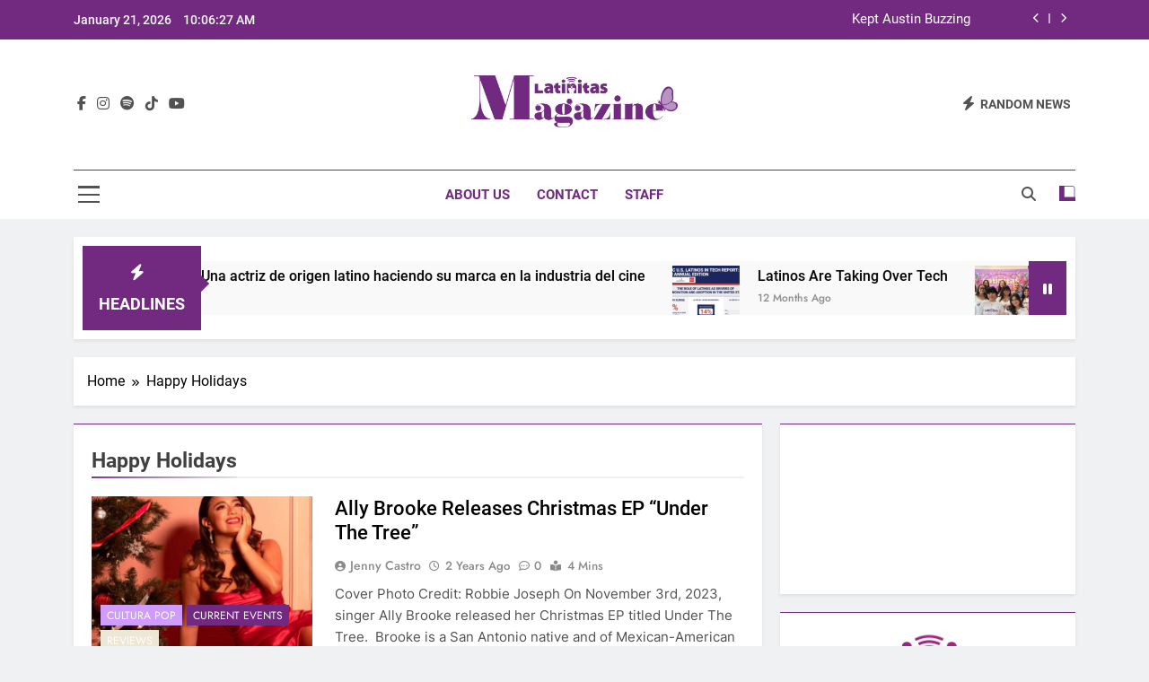

--- FILE ---
content_type: text/html; charset=UTF-8
request_url: https://latinitasmagazine.org/tag/happy-holidays/
body_size: 12977
content:
<!doctype html>
<html lang="en-US">
<head>
	<meta charset="UTF-8">
	<meta name="viewport" content="width=device-width, initial-scale=1">
	<link rel="profile" href="https://gmpg.org/xfn/11">
	<title>Happy Holidays &#8211; Latinitas Magazine</title>
<meta name='robots' content='max-image-preview:large' />
	<style>img:is([sizes="auto" i], [sizes^="auto," i]) { contain-intrinsic-size: 3000px 1500px }</style>
	<link rel="alternate" type="application/rss+xml" title="Latinitas Magazine &raquo; Feed" href="https://latinitasmagazine.org/feed/" />
<link rel="alternate" type="application/rss+xml" title="Latinitas Magazine &raquo; Comments Feed" href="https://latinitasmagazine.org/comments/feed/" />
<link rel="alternate" type="application/rss+xml" title="Latinitas Magazine &raquo; Happy Holidays Tag Feed" href="https://latinitasmagazine.org/tag/happy-holidays/feed/" />
<script>
window._wpemojiSettings = {"baseUrl":"https:\/\/s.w.org\/images\/core\/emoji\/16.0.1\/72x72\/","ext":".png","svgUrl":"https:\/\/s.w.org\/images\/core\/emoji\/16.0.1\/svg\/","svgExt":".svg","source":{"concatemoji":"https:\/\/latinitasmagazine.org\/wp-includes\/js\/wp-emoji-release.min.js?ver=6.8.3"}};
/*! This file is auto-generated */
!function(s,n){var o,i,e;function c(e){try{var t={supportTests:e,timestamp:(new Date).valueOf()};sessionStorage.setItem(o,JSON.stringify(t))}catch(e){}}function p(e,t,n){e.clearRect(0,0,e.canvas.width,e.canvas.height),e.fillText(t,0,0);var t=new Uint32Array(e.getImageData(0,0,e.canvas.width,e.canvas.height).data),a=(e.clearRect(0,0,e.canvas.width,e.canvas.height),e.fillText(n,0,0),new Uint32Array(e.getImageData(0,0,e.canvas.width,e.canvas.height).data));return t.every(function(e,t){return e===a[t]})}function u(e,t){e.clearRect(0,0,e.canvas.width,e.canvas.height),e.fillText(t,0,0);for(var n=e.getImageData(16,16,1,1),a=0;a<n.data.length;a++)if(0!==n.data[a])return!1;return!0}function f(e,t,n,a){switch(t){case"flag":return n(e,"\ud83c\udff3\ufe0f\u200d\u26a7\ufe0f","\ud83c\udff3\ufe0f\u200b\u26a7\ufe0f")?!1:!n(e,"\ud83c\udde8\ud83c\uddf6","\ud83c\udde8\u200b\ud83c\uddf6")&&!n(e,"\ud83c\udff4\udb40\udc67\udb40\udc62\udb40\udc65\udb40\udc6e\udb40\udc67\udb40\udc7f","\ud83c\udff4\u200b\udb40\udc67\u200b\udb40\udc62\u200b\udb40\udc65\u200b\udb40\udc6e\u200b\udb40\udc67\u200b\udb40\udc7f");case"emoji":return!a(e,"\ud83e\udedf")}return!1}function g(e,t,n,a){var r="undefined"!=typeof WorkerGlobalScope&&self instanceof WorkerGlobalScope?new OffscreenCanvas(300,150):s.createElement("canvas"),o=r.getContext("2d",{willReadFrequently:!0}),i=(o.textBaseline="top",o.font="600 32px Arial",{});return e.forEach(function(e){i[e]=t(o,e,n,a)}),i}function t(e){var t=s.createElement("script");t.src=e,t.defer=!0,s.head.appendChild(t)}"undefined"!=typeof Promise&&(o="wpEmojiSettingsSupports",i=["flag","emoji"],n.supports={everything:!0,everythingExceptFlag:!0},e=new Promise(function(e){s.addEventListener("DOMContentLoaded",e,{once:!0})}),new Promise(function(t){var n=function(){try{var e=JSON.parse(sessionStorage.getItem(o));if("object"==typeof e&&"number"==typeof e.timestamp&&(new Date).valueOf()<e.timestamp+604800&&"object"==typeof e.supportTests)return e.supportTests}catch(e){}return null}();if(!n){if("undefined"!=typeof Worker&&"undefined"!=typeof OffscreenCanvas&&"undefined"!=typeof URL&&URL.createObjectURL&&"undefined"!=typeof Blob)try{var e="postMessage("+g.toString()+"("+[JSON.stringify(i),f.toString(),p.toString(),u.toString()].join(",")+"));",a=new Blob([e],{type:"text/javascript"}),r=new Worker(URL.createObjectURL(a),{name:"wpTestEmojiSupports"});return void(r.onmessage=function(e){c(n=e.data),r.terminate(),t(n)})}catch(e){}c(n=g(i,f,p,u))}t(n)}).then(function(e){for(var t in e)n.supports[t]=e[t],n.supports.everything=n.supports.everything&&n.supports[t],"flag"!==t&&(n.supports.everythingExceptFlag=n.supports.everythingExceptFlag&&n.supports[t]);n.supports.everythingExceptFlag=n.supports.everythingExceptFlag&&!n.supports.flag,n.DOMReady=!1,n.readyCallback=function(){n.DOMReady=!0}}).then(function(){return e}).then(function(){var e;n.supports.everything||(n.readyCallback(),(e=n.source||{}).concatemoji?t(e.concatemoji):e.wpemoji&&e.twemoji&&(t(e.twemoji),t(e.wpemoji)))}))}((window,document),window._wpemojiSettings);
</script>
<style id='wp-emoji-styles-inline-css'>

	img.wp-smiley, img.emoji {
		display: inline !important;
		border: none !important;
		box-shadow: none !important;
		height: 1em !important;
		width: 1em !important;
		margin: 0 0.07em !important;
		vertical-align: -0.1em !important;
		background: none !important;
		padding: 0 !important;
	}
</style>
<link rel='stylesheet' id='wp-block-library-css' href='https://latinitasmagazine.org/wp-includes/css/dist/block-library/style.min.css?ver=6.8.3' media='all' />
<style id='classic-theme-styles-inline-css'>
/*! This file is auto-generated */
.wp-block-button__link{color:#fff;background-color:#32373c;border-radius:9999px;box-shadow:none;text-decoration:none;padding:calc(.667em + 2px) calc(1.333em + 2px);font-size:1.125em}.wp-block-file__button{background:#32373c;color:#fff;text-decoration:none}
</style>
<style id='global-styles-inline-css'>
:root{--wp--preset--aspect-ratio--square: 1;--wp--preset--aspect-ratio--4-3: 4/3;--wp--preset--aspect-ratio--3-4: 3/4;--wp--preset--aspect-ratio--3-2: 3/2;--wp--preset--aspect-ratio--2-3: 2/3;--wp--preset--aspect-ratio--16-9: 16/9;--wp--preset--aspect-ratio--9-16: 9/16;--wp--preset--color--black: #000000;--wp--preset--color--cyan-bluish-gray: #abb8c3;--wp--preset--color--white: #ffffff;--wp--preset--color--pale-pink: #f78da7;--wp--preset--color--vivid-red: #cf2e2e;--wp--preset--color--luminous-vivid-orange: #ff6900;--wp--preset--color--luminous-vivid-amber: #fcb900;--wp--preset--color--light-green-cyan: #7bdcb5;--wp--preset--color--vivid-green-cyan: #00d084;--wp--preset--color--pale-cyan-blue: #8ed1fc;--wp--preset--color--vivid-cyan-blue: #0693e3;--wp--preset--color--vivid-purple: #9b51e0;--wp--preset--gradient--vivid-cyan-blue-to-vivid-purple: linear-gradient(135deg,rgba(6,147,227,1) 0%,rgb(155,81,224) 100%);--wp--preset--gradient--light-green-cyan-to-vivid-green-cyan: linear-gradient(135deg,rgb(122,220,180) 0%,rgb(0,208,130) 100%);--wp--preset--gradient--luminous-vivid-amber-to-luminous-vivid-orange: linear-gradient(135deg,rgba(252,185,0,1) 0%,rgba(255,105,0,1) 100%);--wp--preset--gradient--luminous-vivid-orange-to-vivid-red: linear-gradient(135deg,rgba(255,105,0,1) 0%,rgb(207,46,46) 100%);--wp--preset--gradient--very-light-gray-to-cyan-bluish-gray: linear-gradient(135deg,rgb(238,238,238) 0%,rgb(169,184,195) 100%);--wp--preset--gradient--cool-to-warm-spectrum: linear-gradient(135deg,rgb(74,234,220) 0%,rgb(151,120,209) 20%,rgb(207,42,186) 40%,rgb(238,44,130) 60%,rgb(251,105,98) 80%,rgb(254,248,76) 100%);--wp--preset--gradient--blush-light-purple: linear-gradient(135deg,rgb(255,206,236) 0%,rgb(152,150,240) 100%);--wp--preset--gradient--blush-bordeaux: linear-gradient(135deg,rgb(254,205,165) 0%,rgb(254,45,45) 50%,rgb(107,0,62) 100%);--wp--preset--gradient--luminous-dusk: linear-gradient(135deg,rgb(255,203,112) 0%,rgb(199,81,192) 50%,rgb(65,88,208) 100%);--wp--preset--gradient--pale-ocean: linear-gradient(135deg,rgb(255,245,203) 0%,rgb(182,227,212) 50%,rgb(51,167,181) 100%);--wp--preset--gradient--electric-grass: linear-gradient(135deg,rgb(202,248,128) 0%,rgb(113,206,126) 100%);--wp--preset--gradient--midnight: linear-gradient(135deg,rgb(2,3,129) 0%,rgb(40,116,252) 100%);--wp--preset--font-size--small: 13px;--wp--preset--font-size--medium: 20px;--wp--preset--font-size--large: 36px;--wp--preset--font-size--x-large: 42px;--wp--preset--spacing--20: 0.44rem;--wp--preset--spacing--30: 0.67rem;--wp--preset--spacing--40: 1rem;--wp--preset--spacing--50: 1.5rem;--wp--preset--spacing--60: 2.25rem;--wp--preset--spacing--70: 3.38rem;--wp--preset--spacing--80: 5.06rem;--wp--preset--shadow--natural: 6px 6px 9px rgba(0, 0, 0, 0.2);--wp--preset--shadow--deep: 12px 12px 50px rgba(0, 0, 0, 0.4);--wp--preset--shadow--sharp: 6px 6px 0px rgba(0, 0, 0, 0.2);--wp--preset--shadow--outlined: 6px 6px 0px -3px rgba(255, 255, 255, 1), 6px 6px rgba(0, 0, 0, 1);--wp--preset--shadow--crisp: 6px 6px 0px rgba(0, 0, 0, 1);}:where(.is-layout-flex){gap: 0.5em;}:where(.is-layout-grid){gap: 0.5em;}body .is-layout-flex{display: flex;}.is-layout-flex{flex-wrap: wrap;align-items: center;}.is-layout-flex > :is(*, div){margin: 0;}body .is-layout-grid{display: grid;}.is-layout-grid > :is(*, div){margin: 0;}:where(.wp-block-columns.is-layout-flex){gap: 2em;}:where(.wp-block-columns.is-layout-grid){gap: 2em;}:where(.wp-block-post-template.is-layout-flex){gap: 1.25em;}:where(.wp-block-post-template.is-layout-grid){gap: 1.25em;}.has-black-color{color: var(--wp--preset--color--black) !important;}.has-cyan-bluish-gray-color{color: var(--wp--preset--color--cyan-bluish-gray) !important;}.has-white-color{color: var(--wp--preset--color--white) !important;}.has-pale-pink-color{color: var(--wp--preset--color--pale-pink) !important;}.has-vivid-red-color{color: var(--wp--preset--color--vivid-red) !important;}.has-luminous-vivid-orange-color{color: var(--wp--preset--color--luminous-vivid-orange) !important;}.has-luminous-vivid-amber-color{color: var(--wp--preset--color--luminous-vivid-amber) !important;}.has-light-green-cyan-color{color: var(--wp--preset--color--light-green-cyan) !important;}.has-vivid-green-cyan-color{color: var(--wp--preset--color--vivid-green-cyan) !important;}.has-pale-cyan-blue-color{color: var(--wp--preset--color--pale-cyan-blue) !important;}.has-vivid-cyan-blue-color{color: var(--wp--preset--color--vivid-cyan-blue) !important;}.has-vivid-purple-color{color: var(--wp--preset--color--vivid-purple) !important;}.has-black-background-color{background-color: var(--wp--preset--color--black) !important;}.has-cyan-bluish-gray-background-color{background-color: var(--wp--preset--color--cyan-bluish-gray) !important;}.has-white-background-color{background-color: var(--wp--preset--color--white) !important;}.has-pale-pink-background-color{background-color: var(--wp--preset--color--pale-pink) !important;}.has-vivid-red-background-color{background-color: var(--wp--preset--color--vivid-red) !important;}.has-luminous-vivid-orange-background-color{background-color: var(--wp--preset--color--luminous-vivid-orange) !important;}.has-luminous-vivid-amber-background-color{background-color: var(--wp--preset--color--luminous-vivid-amber) !important;}.has-light-green-cyan-background-color{background-color: var(--wp--preset--color--light-green-cyan) !important;}.has-vivid-green-cyan-background-color{background-color: var(--wp--preset--color--vivid-green-cyan) !important;}.has-pale-cyan-blue-background-color{background-color: var(--wp--preset--color--pale-cyan-blue) !important;}.has-vivid-cyan-blue-background-color{background-color: var(--wp--preset--color--vivid-cyan-blue) !important;}.has-vivid-purple-background-color{background-color: var(--wp--preset--color--vivid-purple) !important;}.has-black-border-color{border-color: var(--wp--preset--color--black) !important;}.has-cyan-bluish-gray-border-color{border-color: var(--wp--preset--color--cyan-bluish-gray) !important;}.has-white-border-color{border-color: var(--wp--preset--color--white) !important;}.has-pale-pink-border-color{border-color: var(--wp--preset--color--pale-pink) !important;}.has-vivid-red-border-color{border-color: var(--wp--preset--color--vivid-red) !important;}.has-luminous-vivid-orange-border-color{border-color: var(--wp--preset--color--luminous-vivid-orange) !important;}.has-luminous-vivid-amber-border-color{border-color: var(--wp--preset--color--luminous-vivid-amber) !important;}.has-light-green-cyan-border-color{border-color: var(--wp--preset--color--light-green-cyan) !important;}.has-vivid-green-cyan-border-color{border-color: var(--wp--preset--color--vivid-green-cyan) !important;}.has-pale-cyan-blue-border-color{border-color: var(--wp--preset--color--pale-cyan-blue) !important;}.has-vivid-cyan-blue-border-color{border-color: var(--wp--preset--color--vivid-cyan-blue) !important;}.has-vivid-purple-border-color{border-color: var(--wp--preset--color--vivid-purple) !important;}.has-vivid-cyan-blue-to-vivid-purple-gradient-background{background: var(--wp--preset--gradient--vivid-cyan-blue-to-vivid-purple) !important;}.has-light-green-cyan-to-vivid-green-cyan-gradient-background{background: var(--wp--preset--gradient--light-green-cyan-to-vivid-green-cyan) !important;}.has-luminous-vivid-amber-to-luminous-vivid-orange-gradient-background{background: var(--wp--preset--gradient--luminous-vivid-amber-to-luminous-vivid-orange) !important;}.has-luminous-vivid-orange-to-vivid-red-gradient-background{background: var(--wp--preset--gradient--luminous-vivid-orange-to-vivid-red) !important;}.has-very-light-gray-to-cyan-bluish-gray-gradient-background{background: var(--wp--preset--gradient--very-light-gray-to-cyan-bluish-gray) !important;}.has-cool-to-warm-spectrum-gradient-background{background: var(--wp--preset--gradient--cool-to-warm-spectrum) !important;}.has-blush-light-purple-gradient-background{background: var(--wp--preset--gradient--blush-light-purple) !important;}.has-blush-bordeaux-gradient-background{background: var(--wp--preset--gradient--blush-bordeaux) !important;}.has-luminous-dusk-gradient-background{background: var(--wp--preset--gradient--luminous-dusk) !important;}.has-pale-ocean-gradient-background{background: var(--wp--preset--gradient--pale-ocean) !important;}.has-electric-grass-gradient-background{background: var(--wp--preset--gradient--electric-grass) !important;}.has-midnight-gradient-background{background: var(--wp--preset--gradient--midnight) !important;}.has-small-font-size{font-size: var(--wp--preset--font-size--small) !important;}.has-medium-font-size{font-size: var(--wp--preset--font-size--medium) !important;}.has-large-font-size{font-size: var(--wp--preset--font-size--large) !important;}.has-x-large-font-size{font-size: var(--wp--preset--font-size--x-large) !important;}
:where(.wp-block-post-template.is-layout-flex){gap: 1.25em;}:where(.wp-block-post-template.is-layout-grid){gap: 1.25em;}
:where(.wp-block-columns.is-layout-flex){gap: 2em;}:where(.wp-block-columns.is-layout-grid){gap: 2em;}
:root :where(.wp-block-pullquote){font-size: 1.5em;line-height: 1.6;}
</style>
<link rel='stylesheet' id='fontawesome-css' href='https://latinitasmagazine.org/wp-content/themes/newsmatic/assets/lib/fontawesome/css/all.min.css?ver=5.15.3' media='all' />
<link rel='stylesheet' id='fontawesome-6-css' href='https://latinitasmagazine.org/wp-content/themes/newsmatic/assets/lib/fontawesome-6/css/all.min.css?ver=6.5.1' media='all' />
<link rel='stylesheet' id='slick-css' href='https://latinitasmagazine.org/wp-content/themes/newsmatic/assets/lib/slick/slick.css?ver=1.8.1' media='all' />
<link rel='stylesheet' id='newsmatic-typo-fonts-css' href='https://latinitasmagazine.org/wp-content/fonts/e6e0ffc6462643317fa89b7e7cb876f6.css' media='all' />
<link rel='stylesheet' id='newsmatic-style-css' href='https://latinitasmagazine.org/wp-content/themes/newsmatic/style.css?ver=1.3.16' media='all' />
<style id='newsmatic-style-inline-css'>
body.newsmatic_font_typography{ --newsmatic-global-preset-color-1: #ede7d6;}
 body.newsmatic_font_typography{ --newsmatic-global-preset-color-2: #f0c144;}
 body.newsmatic_font_typography{ --newsmatic-global-preset-color-3: #f4793b;}
 body.newsmatic_font_typography{ --newsmatic-global-preset-color-4: #c81b74;}
 body.newsmatic_font_typography{ --newsmatic-global-preset-color-5: #722a81;}
 body.newsmatic_font_typography{ --newsmatic-global-preset-color-6: #6e5f59;}
 body.newsmatic_font_typography{ --newsmatic-global-preset-color-7: #d09cfc;}
 body.newsmatic_font_typography{ --newsmatic-global-preset-color-8: #0284c7;}
 body.newsmatic_font_typography{ --newsmatic-global-preset-color-9: #6366f1;}
 body.newsmatic_font_typography{ --newsmatic-global-preset-color-10: #84cc16;}
 body.newsmatic_font_typography{ --newsmatic-global-preset-color-11: #a855f7;}
 body.newsmatic_font_typography{ --newsmatic-global-preset-color-12: #f43f5e;}
 body.newsmatic_font_typography{ --newsmatic-global-preset-gradient-color-1: linear-gradient( 135deg, #485563 10%, #29323c 100%);}
 body.newsmatic_font_typography{ --newsmatic-global-preset-gradient-color-2: linear-gradient( 135deg, #FF512F 10%, #F09819 100%);}
 body.newsmatic_font_typography{ --newsmatic-global-preset-gradient-color-3: linear-gradient( 135deg, #00416A 10%, #E4E5E6 100%);}
 body.newsmatic_font_typography{ --newsmatic-global-preset-gradient-color-4: linear-gradient( 135deg, #CE9FFC 10%, #7367F0 100%);}
 body.newsmatic_font_typography{ --newsmatic-global-preset-gradient-color-5: linear-gradient( 135deg, #90F7EC 10%, #32CCBC 100%);}
 body.newsmatic_font_typography{ --newsmatic-global-preset-gradient-color-6: linear-gradient( 135deg, #81FBB8 10%, #28C76F 100%);}
 body.newsmatic_font_typography{ --newsmatic-global-preset-gradient-color-7: linear-gradient( 135deg, #EB3349 10%, #F45C43 100%);}
 body.newsmatic_font_typography{ --newsmatic-global-preset-gradient-color-8: linear-gradient( 135deg, #FFF720 10%, #3CD500 100%);}
 body.newsmatic_font_typography{ --newsmatic-global-preset-gradient-color-9: linear-gradient( 135deg, #FF96F9 10%, #C32BAC 100%);}
 body.newsmatic_font_typography{ --newsmatic-global-preset-gradient-color-10: linear-gradient( 135deg, #69FF97 10%, #00E4FF 100%);}
 body.newsmatic_font_typography{ --newsmatic-global-preset-gradient-color-11: linear-gradient( 135deg, #3C8CE7 10%, #00EAFF 100%);}
 body.newsmatic_font_typography{ --newsmatic-global-preset-gradient-color-12: linear-gradient( 135deg, #FF7AF5 10%, #513162 100%);}
 body.newsmatic_font_typography{ --theme-block-top-border-color: var( --newsmatic-global-preset-color-5 );}
.newsmatic_font_typography { --header-padding: 35px;} .newsmatic_font_typography { --header-padding-tablet: 30px;} .newsmatic_font_typography { --header-padding-smartphone: 30px;}.newsmatic_main_body .site-header.layout--default .top-header{ background: var( --newsmatic-global-preset-color-5 )}.newsmatic_font_typography .header-custom-button{ background: linear-gradient(135deg,rgb(178,7,29) 0%,rgb(1,1,1) 100%)}.newsmatic_font_typography .header-custom-button:hover{ background: #b2071d}.newsmatic_font_typography { --site-title-family : Roboto; }
.newsmatic_font_typography { --site-title-weight : 700; }
.newsmatic_font_typography { --site-title-texttransform : capitalize; }
.newsmatic_font_typography { --site-title-textdecoration : none; }
.newsmatic_font_typography { --site-title-size : 45px; }
.newsmatic_font_typography { --site-title-size-tab : 43px; }
.newsmatic_font_typography { --site-title-size-mobile : 40px; }
.newsmatic_font_typography { --site-title-lineheight : 45px; }
.newsmatic_font_typography { --site-title-lineheight-tab : 42px; }
.newsmatic_font_typography { --site-title-lineheight-mobile : 40px; }
.newsmatic_font_typography { --site-title-letterspacing : 0px; }
.newsmatic_font_typography { --site-title-letterspacing-tab : 0px; }
.newsmatic_font_typography { --site-title-letterspacing-mobile : 0px; }
.newsmatic_font_typography { --site-tagline-family : Roboto; }
.newsmatic_font_typography { --site-tagline-weight : 400; }
.newsmatic_font_typography { --site-tagline-texttransform : capitalize; }
.newsmatic_font_typography { --site-tagline-textdecoration : none; }
.newsmatic_font_typography { --site-tagline-size : 16px; }
.newsmatic_font_typography { --site-tagline-size-tab : 16px; }
.newsmatic_font_typography { --site-tagline-size-mobile : 16px; }
.newsmatic_font_typography { --site-tagline-lineheight : 26px; }
.newsmatic_font_typography { --site-tagline-lineheight-tab : 26px; }
.newsmatic_font_typography { --site-tagline-lineheight-mobile : 16px; }
.newsmatic_font_typography { --site-tagline-letterspacing : 0px; }
.newsmatic_font_typography { --site-tagline-letterspacing-tab : 0px; }
.newsmatic_font_typography { --site-tagline-letterspacing-mobile : 0px; }
body .site-branding img.custom-logo{ width: 230px; }@media(max-width: 940px) { body .site-branding img.custom-logo{ width: 200px; } }
@media(max-width: 610px) { body .site-branding img.custom-logo{ width: 200px; } }
.newsmatic_font_typography  { --menu-color: var( --newsmatic-global-preset-color-5 );}.newsmatic_font_typography  { --menu-color-hover : var( --newsmatic-global-preset-color-4 ); }.newsmatic_font_typography  { --sidebar-toggle-color: #525252;}.newsmatic_font_typography  { --sidebar-toggle-color-hover : #1B8415; }.newsmatic_font_typography  { --search-color: #525252;}.newsmatic_font_typography  { --search-color-hover : #1B8415; }.newsmatic_main_body { --site-bk-color: #F0F1F2}.newsmatic_font_typography  { --move-to-top-background-color: var( --newsmatic-global-preset-color-5 );}.newsmatic_font_typography  { --move-to-top-background-color-hover : var( --newsmatic-global-preset-color-7 ); }.newsmatic_font_typography  { --move-to-top-color: #fff;}.newsmatic_font_typography  { --move-to-top-color-hover : #fff; }@media(max-width: 610px) { .ads-banner{ display : block;} }@media(max-width: 610px) { body #newsmatic-scroll-to-top.show{ display : none;} }body .site-header.layout--default .menu-section .row{ border-top: 1px solid var( --newsmatic-global-preset-color-5 );}body .site-footer.dark_bk{ border-top: 5px solid var( --newsmatic-global-preset-color-5 );}.newsmatic_font_typography  { --custom-btn-color: #ffffff;}.newsmatic_font_typography  { --custom-btn-color-hover : #ffffff; } body.newsmatic_main_body{ --theme-color-red: #722a81;} body.newsmatic_dark_mode{ --theme-color-red: #722a81;}body .post-categories .cat-item.cat-2418 { background-color : #1B8415} body .newsmatic-category-no-bk .post-categories .cat-item.cat-2418 a  { color : #1B8415} body.single .post-categories .cat-item.cat-2418 { background-color : #1B8415} body .post-categories .cat-item.cat-1972 { background-color : #722a81} body .newsmatic-category-no-bk .post-categories .cat-item.cat-1972 a  { color : #722a81} body.single .post-categories .cat-item.cat-1972 { background-color : #722a81} body .post-categories .cat-item.cat-2419 { background-color : var( --newsmatic-global-preset-color-4 )} body .newsmatic-category-no-bk .post-categories .cat-item.cat-2419 a  { color : var( --newsmatic-global-preset-color-4 )} body.single .post-categories .cat-item.cat-2419 { background-color : var( --newsmatic-global-preset-color-4 )} body .post-categories .cat-item.cat-8 { background-color : var( --newsmatic-global-preset-color-2 )} body .newsmatic-category-no-bk .post-categories .cat-item.cat-8 a  { color : var( --newsmatic-global-preset-color-2 )} body.single .post-categories .cat-item.cat-8 { background-color : var( --newsmatic-global-preset-color-2 )} body .post-categories .cat-item.cat-1808 { background-color : var( --newsmatic-global-preset-color-3 )} body .newsmatic-category-no-bk .post-categories .cat-item.cat-1808 a  { color : var( --newsmatic-global-preset-color-3 )} body.single .post-categories .cat-item.cat-1808 { background-color : var( --newsmatic-global-preset-color-3 )} body .post-categories .cat-item.cat-11 { background-color : #d09cfc} body .newsmatic-category-no-bk .post-categories .cat-item.cat-11 a  { color : #d09cfc} body.single .post-categories .cat-item.cat-11 { background-color : #d09cfc} body .post-categories .cat-item.cat-10 { background-color : var( --newsmatic-global-preset-color-5 )} body .newsmatic-category-no-bk .post-categories .cat-item.cat-10 a  { color : var( --newsmatic-global-preset-color-5 )} body.single .post-categories .cat-item.cat-10 { background-color : var( --newsmatic-global-preset-color-5 )} body .post-categories .cat-item.cat-1977 { background-color : var( --newsmatic-global-preset-color-2 )} body .newsmatic-category-no-bk .post-categories .cat-item.cat-1977 a  { color : var( --newsmatic-global-preset-color-2 )} body.single .post-categories .cat-item.cat-1977 { background-color : var( --newsmatic-global-preset-color-2 )} body .post-categories .cat-item.cat-4 { background-color : var( --newsmatic-global-preset-color-3 )} body .newsmatic-category-no-bk .post-categories .cat-item.cat-4 a  { color : var( --newsmatic-global-preset-color-3 )} body.single .post-categories .cat-item.cat-4 { background-color : var( --newsmatic-global-preset-color-3 )} body .post-categories .cat-item.cat-1978 { background-color : var( --newsmatic-global-preset-color-4 )} body .newsmatic-category-no-bk .post-categories .cat-item.cat-1978 a  { color : var( --newsmatic-global-preset-color-4 )} body.single .post-categories .cat-item.cat-1978 { background-color : var( --newsmatic-global-preset-color-4 )} body .post-categories .cat-item.cat-1971 { background-color : var( --newsmatic-global-preset-color-5 )} body .newsmatic-category-no-bk .post-categories .cat-item.cat-1971 a  { color : var( --newsmatic-global-preset-color-5 )} body.single .post-categories .cat-item.cat-1971 { background-color : var( --newsmatic-global-preset-color-5 )} body .post-categories .cat-item.cat-2278 { background-color : var( --newsmatic-global-preset-color-3 )} body .newsmatic-category-no-bk .post-categories .cat-item.cat-2278 a  { color : var( --newsmatic-global-preset-color-3 )} body.single .post-categories .cat-item.cat-2278 { background-color : var( --newsmatic-global-preset-color-3 )} body .post-categories .cat-item.cat-2416 { background-color : #1B8415} body .newsmatic-category-no-bk .post-categories .cat-item.cat-2416 a  { color : #1B8415} body.single .post-categories .cat-item.cat-2416 { background-color : #1B8415} body .post-categories .cat-item.cat-1992 { background-color : var( --newsmatic-global-preset-color-2 )} body .newsmatic-category-no-bk .post-categories .cat-item.cat-1992 a  { color : var( --newsmatic-global-preset-color-2 )} body.single .post-categories .cat-item.cat-1992 { background-color : var( --newsmatic-global-preset-color-2 )} body .post-categories .cat-item.cat-2421 { background-color : #1B8415} body .newsmatic-category-no-bk .post-categories .cat-item.cat-2421 a  { color : #1B8415} body.single .post-categories .cat-item.cat-2421 { background-color : #1B8415} body .post-categories .cat-item.cat-1973 { background-color : var( --newsmatic-global-preset-color-1 )} body .newsmatic-category-no-bk .post-categories .cat-item.cat-1973 a  { color : var( --newsmatic-global-preset-color-1 )} body.single .post-categories .cat-item.cat-1973 { background-color : var( --newsmatic-global-preset-color-1 )} body .post-categories .cat-item.cat-2417 { background-color : #1B8415} body .newsmatic-category-no-bk .post-categories .cat-item.cat-2417 a  { color : #1B8415} body.single .post-categories .cat-item.cat-2417 { background-color : #1B8415} body .post-categories .cat-item.cat-2420 { background-color : var( --newsmatic-global-preset-color-5 )} body .newsmatic-category-no-bk .post-categories .cat-item.cat-2420 a  { color : var( --newsmatic-global-preset-color-5 )} body.single .post-categories .cat-item.cat-2420 { background-color : var( --newsmatic-global-preset-color-5 )} body .post-categories .cat-item.cat-5 { background-color : #d09cfc} body .newsmatic-category-no-bk .post-categories .cat-item.cat-5 a  { color : #d09cfc} body.single .post-categories .cat-item.cat-5 { background-color : #d09cfc} body .post-categories .cat-item.cat-9 { background-color : var( --newsmatic-global-preset-color-3 )} body .newsmatic-category-no-bk .post-categories .cat-item.cat-9 a  { color : var( --newsmatic-global-preset-color-3 )} body.single .post-categories .cat-item.cat-9 { background-color : var( --newsmatic-global-preset-color-3 )} body .post-categories .cat-item.cat-2141 { background-color : var( --newsmatic-global-preset-color-4 )} body .newsmatic-category-no-bk .post-categories .cat-item.cat-2141 a  { color : var( --newsmatic-global-preset-color-4 )} body.single .post-categories .cat-item.cat-2141 { background-color : var( --newsmatic-global-preset-color-4 )} body .post-categories .cat-item.cat-1 { background-color : var( --newsmatic-global-preset-color-3 )} body .newsmatic-category-no-bk .post-categories .cat-item.cat-1 a  { color : var( --newsmatic-global-preset-color-3 )} body.single .post-categories .cat-item.cat-1 { background-color : var( --newsmatic-global-preset-color-3 )}  #main-banner-section .main-banner-slider figure.post-thumb { border-radius: 0px; } #main-banner-section .main-banner-slider .post-element{ border-radius: 0px;}
 @media (max-width: 769px){ #main-banner-section .main-banner-slider figure.post-thumb { border-radius: 0px; } #main-banner-section .main-banner-slider .post-element { border-radius: 0px; } }
 @media (max-width: 548px){ #main-banner-section .main-banner-slider figure.post-thumb  { border-radius: 0px; } #main-banner-section .main-banner-slider .post-element { border-radius: 0px; } }
 #main-banner-section .main-banner-trailing-posts figure.post-thumb, #main-banner-section .banner-trailing-posts figure.post-thumb { border-radius: 0px } #main-banner-section .banner-trailing-posts .post-element { border-radius: 0px;}
 @media (max-width: 769px){ #main-banner-section .main-banner-trailing-posts figure.post-thumb,
				#main-banner-section .banner-trailing-posts figure.post-thumb { border-radius: 0px } #main-banner-section .banner-trailing-posts .post-element { border-radius: 0px;} }
 @media (max-width: 548px){ #main-banner-section .main-banner-trailing-posts figure.post-thumb,
				#main-banner-section .banner-trailing-posts figure.post-thumb  { border-radius: 0px  } #main-banner-section .banner-trailing-posts .post-element { border-radius: 0px;} }
 main.site-main .primary-content article figure.post-thumb-wrap { padding-bottom: calc( 0.25 * 100% ) }
 @media (max-width: 769px){ main.site-main .primary-content article figure.post-thumb-wrap { padding-bottom: calc( 0.4 * 100% ) } }
 @media (max-width: 548px){ main.site-main .primary-content article figure.post-thumb-wrap { padding-bottom: calc( 0.4 * 100% ) } }
 main.site-main .primary-content article figure.post-thumb-wrap { border-radius: 0px}
 @media (max-width: 769px){ main.site-main .primary-content article figure.post-thumb-wrap { border-radius: 0px } }
 @media (max-width: 548px){ main.site-main .primary-content article figure.post-thumb-wrap { border-radius: 0px  } }
#block--1750887323223r article figure.post-thumb-wrap { padding-bottom: calc( 0.6 * 100% ) }
 @media (max-width: 769px){ #block--1750887323223r article figure.post-thumb-wrap { padding-bottom: calc( 0.8 * 100% ) } }
 @media (max-width: 548px){ #block--1750887323223r article figure.post-thumb-wrap { padding-bottom: calc( 0.6 * 100% ) }}
#block--1750887323223r article figure.post-thumb-wrap { border-radius: 0px }
 @media (max-width: 769px){ #block--1750887323223r article figure.post-thumb-wrap { border-radius: 0px } }
 @media (max-width: 548px){ #block--1750887323223r article figure.post-thumb-wrap { border-radius: 0px } }
#block--1750887323224e article figure.post-thumb-wrap { padding-bottom: calc( 0.6 * 100% ) }
 @media (max-width: 769px){ #block--1750887323224e article figure.post-thumb-wrap { padding-bottom: calc( 0.8 * 100% ) } }
 @media (max-width: 548px){ #block--1750887323224e article figure.post-thumb-wrap { padding-bottom: calc( 0.6 * 100% ) }}
#block--1750887323224e article figure.post-thumb-wrap { border-radius: 0px }
 @media (max-width: 769px){ #block--1750887323224e article figure.post-thumb-wrap { border-radius: 0px } }
 @media (max-width: 548px){ #block--1750887323224e article figure.post-thumb-wrap { border-radius: 0px } }
#block--1750887323224u article figure.post-thumb-wrap { padding-bottom: calc( 0.25 * 100% ) }
 @media (max-width: 769px){ #block--1750887323224u article figure.post-thumb-wrap { padding-bottom: calc( 0.25 * 100% ) } }
 @media (max-width: 548px){ #block--1750887323224u article figure.post-thumb-wrap { padding-bottom: calc( 0.25 * 100% ) }}
#block--1750887323224u article figure.post-thumb-wrap { border-radius: 0px }
 @media (max-width: 769px){ #block--1750887323224u article figure.post-thumb-wrap { border-radius: 0px } }
 @media (max-width: 548px){ #block--1750887323224u article figure.post-thumb-wrap { border-radius: 0px } }
#block--1750887323225y article figure.post-thumb-wrap { padding-bottom: calc( 0.6 * 100% ) }
 @media (max-width: 769px){ #block--1750887323225y article figure.post-thumb-wrap { padding-bottom: calc( 0.8 * 100% ) } }
 @media (max-width: 548px){ #block--1750887323225y article figure.post-thumb-wrap { padding-bottom: calc( 0.6 * 100% ) }}
#block--1750887323225y article figure.post-thumb-wrap { border-radius: 0px }
 @media (max-width: 769px){ #block--1750887323225y article figure.post-thumb-wrap { border-radius: 0px } }
 @media (max-width: 548px){ #block--1750887323225y article figure.post-thumb-wrap { border-radius: 0px } }
</style>
<link rel='stylesheet' id='newsmatic-main-style-css' href='https://latinitasmagazine.org/wp-content/themes/newsmatic/assets/css/main.css?ver=1.3.16' media='all' />
<link rel='stylesheet' id='newsmatic-loader-style-css' href='https://latinitasmagazine.org/wp-content/themes/newsmatic/assets/css/loader.css?ver=1.3.16' media='all' />
<link rel='stylesheet' id='newsmatic-responsive-style-css' href='https://latinitasmagazine.org/wp-content/themes/newsmatic/assets/css/responsive.css?ver=1.3.16' media='all' />
<script src="https://latinitasmagazine.org/wp-includes/js/jquery/jquery.min.js?ver=3.7.1" id="jquery-core-js"></script>
<script src="https://latinitasmagazine.org/wp-includes/js/jquery/jquery-migrate.min.js?ver=3.4.1" id="jquery-migrate-js"></script>
<link rel="https://api.w.org/" href="https://latinitasmagazine.org/wp-json/" /><link rel="alternate" title="JSON" type="application/json" href="https://latinitasmagazine.org/wp-json/wp/v2/tags/1159" /><link rel="EditURI" type="application/rsd+xml" title="RSD" href="https://latinitasmagazine.org/xmlrpc.php?rsd" />
<meta name="generator" content="WordPress 6.8.3" />
		<style type="text/css">
							.site-title {
					position: absolute;
					clip: rect(1px, 1px, 1px, 1px);
					}
									.site-description {
						position: absolute;
						clip: rect(1px, 1px, 1px, 1px);
					}
						</style>
		<link rel="icon" href="https://latinitasmagazine.org/wp-content/uploads/2018/02/cropped-laslatinitas_logo_butterfly-1-32x32.jpg" sizes="32x32" />
<link rel="icon" href="https://latinitasmagazine.org/wp-content/uploads/2018/02/cropped-laslatinitas_logo_butterfly-1-192x192.jpg" sizes="192x192" />
<link rel="apple-touch-icon" href="https://latinitasmagazine.org/wp-content/uploads/2018/02/cropped-laslatinitas_logo_butterfly-1-180x180.jpg" />
<meta name="msapplication-TileImage" content="https://latinitasmagazine.org/wp-content/uploads/2018/02/cropped-laslatinitas_logo_butterfly-1-270x270.jpg" />
		<style id="wp-custom-css">
			.widget_wp_categories_widget ul li a, .widget_wpcategorieswidget ul li a{
	color: #d09cfc !important;
}
a{
	color: #722a80 
}

.wp-caption {
	margin:auto !important;
}		</style>
		</head>

<body class="archive tag tag-happy-holidays tag-1159 wp-custom-logo wp-theme-newsmatic hfeed newsmatic-title-two newsmatic-image-hover--effect-two site-full-width--layout newsmatic_site_block_border_top post-layout--one right-sidebar newsmatic_main_body newsmatic_font_typography" itemtype='https://schema.org/Blog' itemscope='itemscope'>
<div id="page" class="site">
	<a class="skip-link screen-reader-text" href="#primary">Skip to content</a>
				<div class="newsmatic_ovelay_div"></div>
						
			<header id="masthead" class="site-header layout--default layout--one">
				<div class="top-header"><div class="newsmatic-container"><div class="row">         <div class="top-date-time">
            <span class="date">January 21, 2026</span>
            <span class="time"></span>
         </div>
               <div class="top-ticker-news">
            <ul class="ticker-item-wrap">
                                          <li class="ticker-item"><a href="https://latinitasmagazine.org/kept-austin-buzzing/" title="Kept Austin Buzzing">Kept Austin Buzzing</a></h2></li>
                                                   <li class="ticker-item"><a href="https://latinitasmagazine.org/texas-tribune-festival-brings-big-conversations-and-bold-ideas-to-downtown-austin/" title="Texas Tribune Festival Brings Big Conversations and Bold Ideas to Downtown Austin">Texas Tribune Festival Brings Big Conversations and Bold Ideas to Downtown Austin</a></h2></li>
                                                   <li class="ticker-item"><a href="https://latinitasmagazine.org/texas-tribune-festival-amplifying-young-voices-in-civic-dialogue/" title="Texas Tribune Festival: Amplifying Young Voices in Civic Dialogue">Texas Tribune Festival: Amplifying Young Voices in Civic Dialogue</a></h2></li>
                                                   <li class="ticker-item"><a href="https://latinitasmagazine.org/barbie-celebrates-space-pioneer-ellen-ochoa-with-inspiring-women-doll/" title="Barbie Celebrates Space Pioneer Ellen Ochoa with Inspiring Women Doll">Barbie Celebrates Space Pioneer Ellen Ochoa with Inspiring Women Doll</a></h2></li>
                                    </ul>
			</div>
      </div></div></div>        <div class="main-header order--social-logo-buttons">
            <div class="site-branding-section">
                <div class="newsmatic-container">
                    <div class="row">
                                 <div class="social-icons-wrap"><div class="social-icons">					<a class="social-icon" href="https://www.facebook.com/latinitas" target="_blank"><i class="fab fa-facebook-f"></i></a>
							<a class="social-icon" href="https://www.instagram.com/latinitas/" target="_blank"><i class="fab fa-instagram"></i></a>
							<a class="social-icon" href="https://podcasters.spotify.com/pod/show/latinitas" target="_blank"><i class="fab fa-spotify "></i></a>
							<a class="social-icon" href="https://www.tiktok.com/@latinitasatx" target="_blank"><i class="fab fa-tiktok "></i></a>
							<a class="social-icon" href="https://www.youtube.com/@latinitas" target="_blank"><i class="fab fa-youtube"></i></a>
		</div></div>
                  <div class="site-branding">
                <a href="https://latinitasmagazine.org/" class="custom-logo-link" rel="home"><img width="3000" height="754" src="https://latinitasmagazine.org/wp-content/uploads/2023/06/cropped-magazineLogoUpdate2023P.png" class="custom-logo" alt="Latinitas Magazine" decoding="async" fetchpriority="high" srcset="https://latinitasmagazine.org/wp-content/uploads/2023/06/cropped-magazineLogoUpdate2023P.png 3000w, https://latinitasmagazine.org/wp-content/uploads/2023/06/cropped-magazineLogoUpdate2023P-300x75.png 300w, https://latinitasmagazine.org/wp-content/uploads/2023/06/cropped-magazineLogoUpdate2023P-1024x257.png 1024w, https://latinitasmagazine.org/wp-content/uploads/2023/06/cropped-magazineLogoUpdate2023P-768x193.png 768w, https://latinitasmagazine.org/wp-content/uploads/2023/06/cropped-magazineLogoUpdate2023P-1536x386.png 1536w, https://latinitasmagazine.org/wp-content/uploads/2023/06/cropped-magazineLogoUpdate2023P-2048x515.png 2048w" sizes="(max-width: 3000px) 100vw, 3000px" /></a>                        <p class="site-title"><a href="https://latinitasmagazine.org/" rel="home">Latinitas Magazine</a></p>
                            </div><!-- .site-branding -->
         <div class="header-right-button-wrap">            <div class="random-news-element">
                <a href="https://latinitasmagazine.org?newsmaticargs=custom&#038;posts=random">
                    <span class="title-icon"><i class="fas fa-bolt"></i></span><span class="title-text">Random News</span>                </a>
            </div><!-- .random-news-element -->
        </div><!-- .header-right-button-wrap -->                    </div>
                </div>
            </div>
            <div class="menu-section">
                <div class="newsmatic-container">
                    <div class="row">
                                    <div class="sidebar-toggle-wrap">
                <a class="sidebar-toggle-trigger" href="javascript:void(0);">
                    <div class="newsmatic_sidetoggle_menu_burger">
                      <span></span>
                      <span></span>
                      <span></span>
                  </div>
                </a>
                <div class="sidebar-toggle hide">
                <span class="sidebar-toggle-close"><i class="fas fa-times"></i></span>
                  <div class="newsmatic-container">
                    <div class="row">
                      <section id="block-11" class="widget widget_block widget_categories"><ul class="wp-block-categories-list wp-block-categories">	<li class="cat-item cat-item-2418"><a href="https://latinitasmagazine.org/category/creatividad/art/">Art</a>
</li>
	<li class="cat-item cat-item-1972"><a href="https://latinitasmagazine.org/category/austin-culture/">Austin Culture</a>
</li>
	<li class="cat-item cat-item-2419"><a href="https://latinitasmagazine.org/category/reviews/books/">Books</a>
</li>
	<li class="cat-item cat-item-8"><a href="https://latinitasmagazine.org/category/career-planning/">Career Planning</a>
</li>
	<li class="cat-item cat-item-1808"><a href="https://latinitasmagazine.org/category/creatividad/">Creatividad</a>
</li>
	<li class="cat-item cat-item-11"><a href="https://latinitasmagazine.org/category/cultura-pop/">Cultura Pop</a>
</li>
	<li class="cat-item cat-item-10"><a href="https://latinitasmagazine.org/category/current-events/">Current Events</a>
</li>
	<li class="cat-item cat-item-1977"><a href="https://latinitasmagazine.org/category/reviews/films/">Films</a>
</li>
	<li class="cat-item cat-item-4"><a href="https://latinitasmagazine.org/category/health-wellness/">Health &amp; Wellness</a>
</li>
	<li class="cat-item cat-item-1978"><a href="https://latinitasmagazine.org/category/latest/">Latest</a>
</li>
	<li class="cat-item cat-item-1971"><a href="https://latinitasmagazine.org/category/lists/">Lists</a>
</li>
	<li class="cat-item cat-item-2278"><a href="https://latinitasmagazine.org/category/opinions/">Opinions</a>
</li>
	<li class="cat-item cat-item-2416"><a href="https://latinitasmagazine.org/category/creatividad/poemas/">Poemas</a>
</li>
	<li class="cat-item cat-item-1992"><a href="https://latinitasmagazine.org/category/press/">Press</a>
</li>
	<li class="cat-item cat-item-2421"><a href="https://latinitasmagazine.org/category/reviews/products/">Products</a>
</li>
	<li class="cat-item cat-item-1973"><a href="https://latinitasmagazine.org/category/reviews/">Reviews</a>
</li>
	<li class="cat-item cat-item-2417"><a href="https://latinitasmagazine.org/category/creatividad/short-stories/">Short Stories</a>
</li>
	<li class="cat-item cat-item-2420"><a href="https://latinitasmagazine.org/category/reviews/shows/">Shows</a>
</li>
	<li class="cat-item cat-item-5"><a href="https://latinitasmagazine.org/category/spotlights/">Spotlights</a>
</li>
	<li class="cat-item cat-item-9"><a href="https://latinitasmagazine.org/category/tech/">Tech</a>
</li>
	<li class="cat-item cat-item-2141"><a href="https://latinitasmagazine.org/category/spotlights/transcriptions/">Transcriptions</a>
</li>
	<li class="cat-item cat-item-1"><a href="https://latinitasmagazine.org/category/uncategorized/">Uncategorized</a>
</li>
</ul></section>                    </div>
                  </div>
                </div>
            </div>
                 <nav id="site-navigation" class="main-navigation hover-effect--one">
            <button class="menu-toggle" aria-controls="primary-menu" aria-expanded="false">
                <div id="newsmatic_menu_burger">
                    <span></span>
                    <span></span>
                    <span></span>
                </div>
                <span class="menu_txt">Menu</span></button>
            <div id="header-menu" class="menu"><ul>
<li class="page_item page-item-4560"><a href="https://latinitasmagazine.org/about-us/">About Us</a></li>
<li class="page_item page-item-4553"><a href="https://latinitasmagazine.org/contact/">Contact</a></li>
<li class="page_item page-item-5157"><a href="https://latinitasmagazine.org/staff/">Staff</a></li>
</ul></div>
        </nav><!-- #site-navigation -->
                  <div class="search-wrap">
                <button class="search-trigger">
                    <i class="fas fa-search"></i>
                </button>
                <div class="search-form-wrap hide">
                    <form role="search" method="get" class="search-form" action="https://latinitasmagazine.org/">
				<label>
					<span class="screen-reader-text">Search for:</span>
					<input type="search" class="search-field" placeholder="Search &hellip;" value="" name="s" />
				</label>
				<input type="submit" class="search-submit" value="Search" />
			</form>                </div>
            </div>
                    <div class="mode_toggle_wrap">
                <input class="mode_toggle" type="checkbox" >
            </div>
                            </div>
                </div>
            </div>
        </div>
        			</header><!-- #masthead -->
			
			        <div class="after-header header-layout-banner-two">
            <div class="newsmatic-container">
                <div class="row">
                                <div class="ticker-news-wrap newsmatic-ticker layout--two">
                                        <div class="ticker_label_title ticker-title newsmatic-ticker-label">
                                                            <span class="icon">
                                    <i class="fas fa-bolt"></i>
                                </span>
                                                                <span class="ticker_label_title_string">Headlines</span>
                                                        </div>
                                        <div class="newsmatic-ticker-box">
                  
                    <ul class="ticker-item-wrap" direction="left" dir="ltr">
                                <li class="ticker-item">
            <figure class="feature_image">
                                        <a href="https://latinitasmagazine.org/zoe-saldana-una-actriz-de-origen-latino-haciendo-su-marca-en-la-industria-del-cine/" title="Zoe Saldaña: Una actriz de origen latino haciendo su marca en la industria del cine">
                            <img width="150" height="150" src="https://latinitasmagazine.org/wp-content/uploads/2025/01/IMG_8383-150x150.jpg" class="attachment-thumbnail size-thumbnail wp-post-image" alt="" title="Zoe Saldaña: Una actriz de origen latino haciendo su marca en la industria del cine" decoding="async" />                        </a>
                            </figure>
            <div class="title-wrap">
                <h2 class="post-title"><a href="https://latinitasmagazine.org/zoe-saldana-una-actriz-de-origen-latino-haciendo-su-marca-en-la-industria-del-cine/" title="Zoe Saldaña: Una actriz de origen latino haciendo su marca en la industria del cine">Zoe Saldaña: Una actriz de origen latino haciendo su marca en la industria del cine</a></h2>
                <span class="post-date posted-on published"><a href="https://latinitasmagazine.org/zoe-saldana-una-actriz-de-origen-latino-haciendo-su-marca-en-la-industria-del-cine/" rel="bookmark"><time class="entry-date published updated" datetime="2025-01-30T12:35:43-06:00">12 months ago</time></a></span>            </div>
        </li>
            <li class="ticker-item">
            <figure class="feature_image">
                                        <a href="https://latinitasmagazine.org/latinos-are-taking-over-tech/" title="Latinos Are Taking Over Tech">
                            <img width="150" height="150" src="https://latinitasmagazine.org/wp-content/uploads/2025/01/POSTER_2024_LDC_Tech_Report_page-0001-scaled-2-e1737747036384-150x150.jpg" class="attachment-thumbnail size-thumbnail wp-post-image" alt="" title="Latinos Are Taking Over Tech" decoding="async" />                        </a>
                            </figure>
            <div class="title-wrap">
                <h2 class="post-title"><a href="https://latinitasmagazine.org/latinos-are-taking-over-tech/" title="Latinos Are Taking Over Tech">Latinos Are Taking Over Tech</a></h2>
                <span class="post-date posted-on published"><a href="https://latinitasmagazine.org/latinos-are-taking-over-tech/" rel="bookmark"><time class="entry-date published" datetime="2025-01-24T13:31:30-06:00">12 months ago</time><time class="updated" datetime="2025-01-24T13:32:43-06:00">12 months ago</time></a></span>            </div>
        </li>
            <li class="ticker-item">
            <figure class="feature_image">
                                        <a href="https://latinitasmagazine.org/latinitas-announces-new-mission-what-it-means-for-the-organization/" title="Latinitas Announces New Mission–What It Means For The Organization">
                            <img width="150" height="150" src="https://latinitasmagazine.org/wp-content/uploads/2025/01/image-1-e1737557247866-150x150.png" class="attachment-thumbnail size-thumbnail wp-post-image" alt="" title="Latinitas Announces New Mission–What It Means For The Organization" decoding="async" />                        </a>
                            </figure>
            <div class="title-wrap">
                <h2 class="post-title"><a href="https://latinitasmagazine.org/latinitas-announces-new-mission-what-it-means-for-the-organization/" title="Latinitas Announces New Mission–What It Means For The Organization">Latinitas Announces New Mission–What It Means For The Organization</a></h2>
                <span class="post-date posted-on published"><a href="https://latinitasmagazine.org/latinitas-announces-new-mission-what-it-means-for-the-organization/" rel="bookmark"><time class="entry-date published" datetime="2025-01-22T08:59:40-06:00">12 months ago</time><time class="updated" datetime="2025-01-22T08:59:41-06:00">12 months ago</time></a></span>            </div>
        </li>
            <li class="ticker-item">
            <figure class="feature_image">
                                        <a href="https://latinitasmagazine.org/bad-bunnys-self-directed-short-film-highlights-concerns-for-puerto-rico/" title="Bad Bunny’s Self-Directed Short Film Highlights Concerns for Puerto Rico">
                            <img width="150" height="150" src="https://latinitasmagazine.org/wp-content/uploads/2025/01/Screenshot20atE2AFPM-150x150.webp" class="attachment-thumbnail size-thumbnail wp-post-image" alt="" title="Bad Bunny’s Self-Directed Short Film Highlights Concerns for Puerto Rico" decoding="async" />                        </a>
                            </figure>
            <div class="title-wrap">
                <h2 class="post-title"><a href="https://latinitasmagazine.org/bad-bunnys-self-directed-short-film-highlights-concerns-for-puerto-rico/" title="Bad Bunny’s Self-Directed Short Film Highlights Concerns for Puerto Rico">Bad Bunny’s Self-Directed Short Film Highlights Concerns for Puerto Rico</a></h2>
                <span class="post-date posted-on published"><a href="https://latinitasmagazine.org/bad-bunnys-self-directed-short-film-highlights-concerns-for-puerto-rico/" rel="bookmark"><time class="entry-date published updated" datetime="2025-01-10T14:10:19-06:00">1 year ago</time></a></span>            </div>
        </li>
            <li class="ticker-item">
            <figure class="feature_image">
                                        <a href="https://latinitasmagazine.org/tuts-houstons-production-of-disneys-frozen-melts-hearts/" title="TUTS Houston’s Production of Disney’s ‘Frozen’ Melts Hearts">
                            <img width="150" height="150" src="https://latinitasmagazine.org/wp-content/uploads/2025/01/IMG_2604-150x150.jpg" class="attachment-thumbnail size-thumbnail wp-post-image" alt="" title="TUTS Houston’s Production of Disney’s ‘Frozen’ Melts Hearts" decoding="async" srcset="https://latinitasmagazine.org/wp-content/uploads/2025/01/IMG_2604-150x150.jpg 150w, https://latinitasmagazine.org/wp-content/uploads/2025/01/IMG_2604-300x297.jpg 300w, https://latinitasmagazine.org/wp-content/uploads/2025/01/IMG_2604-768x761.jpg 768w, https://latinitasmagazine.org/wp-content/uploads/2025/01/IMG_2604.jpg 960w" sizes="(max-width: 150px) 100vw, 150px" />                        </a>
                            </figure>
            <div class="title-wrap">
                <h2 class="post-title"><a href="https://latinitasmagazine.org/tuts-houstons-production-of-disneys-frozen-melts-hearts/" title="TUTS Houston’s Production of Disney’s ‘Frozen’ Melts Hearts">TUTS Houston’s Production of Disney’s ‘Frozen’ Melts Hearts</a></h2>
                <span class="post-date posted-on published"><a href="https://latinitasmagazine.org/tuts-houstons-production-of-disneys-frozen-melts-hearts/" rel="bookmark"><time class="entry-date published updated" datetime="2025-01-09T12:21:59-06:00">1 year ago</time></a></span>            </div>
        </li>
            <li class="ticker-item">
            <figure class="feature_image">
                                        <a href="https://latinitasmagazine.org/cumple-un-proposito-socio-ambiental-atraves-del-compostaje/" title="Cumple un propósito socio-ambiental através del compostaje">
                            <img width="150" height="150" src="https://latinitasmagazine.org/wp-content/uploads/2024/01/IMG_0247-1-150x150.png" class="attachment-thumbnail size-thumbnail wp-post-image" alt="" title="Cumple un propósito socio-ambiental através del compostaje" decoding="async" srcset="https://latinitasmagazine.org/wp-content/uploads/2024/01/IMG_0247-1-150x150.png 150w, https://latinitasmagazine.org/wp-content/uploads/2024/01/IMG_0247-1-300x300.png 300w, https://latinitasmagazine.org/wp-content/uploads/2024/01/IMG_0247-1-1024x1024.png 1024w, https://latinitasmagazine.org/wp-content/uploads/2024/01/IMG_0247-1-768x768.png 768w, https://latinitasmagazine.org/wp-content/uploads/2024/01/IMG_0247-1-1536x1536.png 1536w, https://latinitasmagazine.org/wp-content/uploads/2024/01/IMG_0247-1-2048x2048.png 2048w" sizes="(max-width: 150px) 100vw, 150px" />                        </a>
                            </figure>
            <div class="title-wrap">
                <h2 class="post-title"><a href="https://latinitasmagazine.org/cumple-un-proposito-socio-ambiental-atraves-del-compostaje/" title="Cumple un propósito socio-ambiental através del compostaje">Cumple un propósito socio-ambiental através del compostaje</a></h2>
                <span class="post-date posted-on published"><a href="https://latinitasmagazine.org/cumple-un-proposito-socio-ambiental-atraves-del-compostaje/" rel="bookmark"><time class="entry-date published updated" datetime="2024-01-31T11:36:01-06:00">2 years ago</time></a></span>            </div>
        </li>
                        </ul>
                </div>
                <div class="newsmatic-ticker-controls">
                    <button class="newsmatic-ticker-pause"><i class="fas fa-pause"></i></button>
                </div>
            </div>
                         </div>
            </div>
        </div>
        	<div id="theme-content">
		            <div class="newsmatic-container">
                <div class="row">
                                <div class="newsmatic-breadcrumb-wrap">
                    <div role="navigation" aria-label="Breadcrumbs" class="breadcrumb-trail breadcrumbs" itemprop="breadcrumb"><ul class="trail-items" itemscope itemtype="http://schema.org/BreadcrumbList"><meta name="numberOfItems" content="2" /><meta name="itemListOrder" content="Ascending" /><li itemprop="itemListElement" itemscope itemtype="http://schema.org/ListItem" class="trail-item trail-begin"><a href="https://latinitasmagazine.org/" rel="home" itemprop="item"><span itemprop="name">Home</span></a><meta itemprop="position" content="1" /></li><li itemprop="itemListElement" itemscope itemtype="http://schema.org/ListItem" class="trail-item trail-end"><span data-url="https://latinitasmagazine.org/tag/happy-holidays/" itemprop="item"><span itemprop="name">Happy Holidays</span></span><meta itemprop="position" content="2" /></li></ul></div>                </div>
                        </div>
            </div>
            		<main id="primary" class="site-main">
			<div class="newsmatic-container">
				<div class="row">
				<div class="secondary-left-sidebar">
											</div>
					<div class="primary-content">
													<header class="page-header">
								<h1 class="page-title newsmatic-block-title">Happy Holidays</h1>							</header><!-- .page-header -->
							<div class="post-inner-wrapper news-list-wrap">
								<article id="post-7442" class="post post-7442 type-post status-publish format-standard has-post-thumbnail hentry category-cultura-pop category-current-events category-reviews tag-ally-brooke tag-christmas tag-fifth-harmony tag-happy-holidays tag-latina tag-mexican-american tag-music tag-san-antonio tag-texas">
	<figure class="post-thumb-wrap ">
        <a href="https://latinitasmagazine.org/ally-brooke-releases-christmas-ep-under-the-tree/" title="Ally Brooke Releases Christmas EP “Under The Tree”">
            <img width="600" height="400" src="https://latinitasmagazine.org/wp-content/uploads/2023/11/Ally-Brooke-600x400.jpg" class="attachment-newsmatic-list size-newsmatic-list wp-post-image" alt="" title="Ally Brooke Releases Christmas EP “Under The Tree”" decoding="async" srcset="https://latinitasmagazine.org/wp-content/uploads/2023/11/Ally-Brooke-600x400.jpg 600w, https://latinitasmagazine.org/wp-content/uploads/2023/11/Ally-Brooke-300x200.jpg 300w" sizes="(max-width: 600px) 100vw, 600px" />        </a>
        <ul class="post-categories"><li class="cat-item cat-11"><a href="https://latinitasmagazine.org/category/cultura-pop/" rel="category tag">Cultura Pop</a></li><li class="cat-item cat-10"><a href="https://latinitasmagazine.org/category/current-events/" rel="category tag">Current Events</a></li><li class="cat-item cat-1973"><a href="https://latinitasmagazine.org/category/reviews/" rel="category tag">Reviews</a></li></ul>    </figure>
    <div class="post-element">
         <h2 class="post-title"><a href="https://latinitasmagazine.org/ally-brooke-releases-christmas-ep-under-the-tree/" title="Ally Brooke Releases Christmas EP “Under The Tree”">Ally Brooke Releases Christmas EP “Under The Tree”</a></h2>
                         
                                    <div class="post-meta">
                                        <span class="byline"> <span class="author vcard"><a class="url fn n author_name" href="https://latinitasmagazine.org/author/jennyc/">Jenny Castro</a></span></span><span class="post-date posted-on published"><a href="https://latinitasmagazine.org/ally-brooke-releases-christmas-ep-under-the-tree/" rel="bookmark"><time class="entry-date published" datetime="2023-12-01T12:38:27-06:00">2 years ago</time><time class="updated" datetime="2023-12-14T16:39:04-06:00">2 years ago</time></a></span><a href="https://latinitasmagazine.org/ally-brooke-releases-christmas-ep-under-the-tree/#comments"><span class="post-comment">0</span></a><span class="read-time">4 mins</span>                                    </div>
                         <div class="post-excerpt"><p>Cover Photo Credit: Robbie Joseph On November 3rd, 2023, singer Ally Brooke released her Christmas EP titled Under The Tree.  Brooke is a San Antonio native and of Mexican-American descent. She had previously been a member of the girl group Fifth Harmony which disbanded in 2018. Weeks before the release, Brooke had been teasing the&#8230;</p>
</div>
                                    <a class="post-link-button" href="https://latinitasmagazine.org/ally-brooke-releases-christmas-ep-under-the-tree/">Read More<i class="fas fa-angle-right"></i></a>    </div>
</article><!-- #post-7442 --><article id="post-7372" class="post post-7372 type-post status-publish format-standard has-post-thumbnail hentry category-current-events category-lists category-opinions tag-baking tag-christmas-desserts tag-fall tag-happy-holidays tag-thanksgiving">
	<figure class="post-thumb-wrap ">
        <a href="https://latinitasmagazine.org/5-holiday-recipes-to-try/" title="5 Holiday Recipes To Try">
            <img width="600" height="400" src="https://latinitasmagazine.org/wp-content/uploads/2023/11/hot-chocolate-dip-2-700x1050-1-600x400.jpg" class="attachment-newsmatic-list size-newsmatic-list wp-post-image" alt="" title="5 Holiday Recipes To Try" decoding="async" srcset="https://latinitasmagazine.org/wp-content/uploads/2023/11/hot-chocolate-dip-2-700x1050-1-600x400.jpg 600w, https://latinitasmagazine.org/wp-content/uploads/2023/11/hot-chocolate-dip-2-700x1050-1-300x200.jpg 300w, https://latinitasmagazine.org/wp-content/uploads/2023/11/hot-chocolate-dip-2-700x1050-1-1024x683.jpg 1024w, https://latinitasmagazine.org/wp-content/uploads/2023/11/hot-chocolate-dip-2-700x1050-1-768x512.jpg 768w, https://latinitasmagazine.org/wp-content/uploads/2023/11/hot-chocolate-dip-2-700x1050-1-820x545.jpg 820w, https://latinitasmagazine.org/wp-content/uploads/2023/11/hot-chocolate-dip-2-700x1050-1.jpg 1050w" sizes="(max-width: 600px) 100vw, 600px" />        </a>
        <ul class="post-categories"><li class="cat-item cat-10"><a href="https://latinitasmagazine.org/category/current-events/" rel="category tag">Current Events</a></li><li class="cat-item cat-1971"><a href="https://latinitasmagazine.org/category/lists/" rel="category tag">Lists</a></li><li class="cat-item cat-2278"><a href="https://latinitasmagazine.org/category/opinions/" rel="category tag">Opinions</a></li></ul>    </figure>
    <div class="post-element">
         <h2 class="post-title"><a href="https://latinitasmagazine.org/5-holiday-recipes-to-try/" title="5 Holiday Recipes To Try">5 Holiday Recipes To Try</a></h2>
                         
                                    <div class="post-meta">
                                        <span class="byline"> <span class="author vcard"><a class="url fn n author_name" href="https://latinitasmagazine.org/author/jennyc/">Jenny Castro</a></span></span><span class="post-date posted-on published"><a href="https://latinitasmagazine.org/5-holiday-recipes-to-try/" rel="bookmark"><time class="entry-date published updated" datetime="2023-11-16T16:17:56-06:00">2 years ago</time></a></span><a href="https://latinitasmagazine.org/5-holiday-recipes-to-try/#comments"><span class="post-comment">0</span></a><span class="read-time">7 mins</span>                                    </div>
                         <div class="post-excerpt"><p>With the fall season now upon us and the holidays soon approaching, there are many delicious recipes that are a must-try in your kitchen! Tap into your creativity and get out your baking supplies and cookware for some appetizing delights. The 5 following recipes are easy makes and will make your holiday season truly fun,&#8230;</p>
</div>
                                    <a class="post-link-button" href="https://latinitasmagazine.org/5-holiday-recipes-to-try/">Read More<i class="fas fa-angle-right"></i></a>    </div>
</article><!-- #post-7372 --><article id="post-4323" class="post post-4323 type-post status-publish format-standard has-post-thumbnail hentry category-spotlights tag-abuelo tag-chica-power tag-christmas tag-christmas-eve tag-colombia tag-covid-19 tag-cuba tag-december tag-ecuador tag-familia tag-fathers-day tag-gifts tag-girl-power tag-growing-up-hispanic tag-growing-up-latin tag-happy-holidays tag-hispanic tag-latin-america tag-latin-power tag-latin-traditions tag-latina tag-latinx tag-mama tag-mothers-day tag-nativity tag-new-england tag-new-jersey tag-nochebuena tag-pandemic tag-peru tag-puerto-rico tag-shelter-in-place tag-social-distancing tag-stay-home tag-what-is-nochebuena tag-xmas">
	<figure class="post-thumb-wrap ">
        <a href="https://latinitasmagazine.org/una-nochebuena-de-luto/" title="Una Nochebuena de Luto">
            <img width="299" height="400" src="https://latinitasmagazine.org/wp-content/uploads/2020/12/Nochebuena1.png" class="attachment-newsmatic-list size-newsmatic-list wp-post-image" alt="" title="Una Nochebuena de Luto" decoding="async" srcset="https://latinitasmagazine.org/wp-content/uploads/2020/12/Nochebuena1.png 898w, https://latinitasmagazine.org/wp-content/uploads/2020/12/Nochebuena1-225x300.png 225w, https://latinitasmagazine.org/wp-content/uploads/2020/12/Nochebuena1-768x1026.png 768w, https://latinitasmagazine.org/wp-content/uploads/2020/12/Nochebuena1-766x1024.png 766w, https://latinitasmagazine.org/wp-content/uploads/2020/12/Nochebuena1-240x320.png 240w" sizes="(max-width: 299px) 100vw, 299px" />        </a>
        <ul class="post-categories"><li class="cat-item cat-5"><a href="https://latinitasmagazine.org/category/spotlights/" rel="category tag">Spotlights</a></li></ul>    </figure>
    <div class="post-element">
         <h2 class="post-title"><a href="https://latinitasmagazine.org/una-nochebuena-de-luto/" title="Una Nochebuena de Luto">Una Nochebuena de Luto</a></h2>
                         
                                    <div class="post-meta">
                                        <span class="byline"> <span class="author vcard"><a class="url fn n author_name" href="https://latinitasmagazine.org/author/annamartinez/">Anna Martinez</a></span></span><span class="post-date posted-on published"><a href="https://latinitasmagazine.org/una-nochebuena-de-luto/" rel="bookmark"><time class="entry-date published" datetime="2020-12-24T10:00:16-06:00">5 years ago</time><time class="updated" datetime="2021-07-15T17:43:43-05:00">5 years ago</time></a></span><a href="https://latinitasmagazine.org/una-nochebuena-de-luto/#comments"><span class="post-comment">0</span></a><span class="read-time">11 mins</span>                                    </div>
                         <div class="post-excerpt"><p>By Miryam Pinto While many Americans gather together on Christmas Eve, watching classic holiday movies like “Home Alone” or set out cookies for Santa Claus; Latinx households prepare for the mother of all holidays: Nochebuena. Nochebuena, which translates to “holy night,” is one of the Latinx culture’s most important holidays. Families put on their best&#8230;</p>
</div>
                                    <a class="post-link-button" href="https://latinitasmagazine.org/una-nochebuena-de-luto/">Read More<i class="fas fa-angle-right"></i></a>    </div>
</article><!-- #post-4323 -->							</div>
					</div>
					<div class="secondary-sidebar">
						
<aside id="secondary" class="widget-area">
	<section id="block-23" class="widget widget_block"><iframe style="border-radius:12px" src="https://open.spotify.com/embed/episode/59vhCsR2s6YTV9SxBg3MTJ?utm_source=generator&theme=0" width="100%" height="152" frameBorder="0" allowfullscreen="" allow="autoplay; clipboard-write; encrypted-media; fullscreen; picture-in-picture" loading="lazy"></iframe></section><section id="block-15" class="widget widget_block">
<div class="wp-block-group"><div class="wp-block-group__inner-container is-layout-constrained wp-block-group-is-layout-constrained">
<div class="wp-block-group"><div class="wp-block-group__inner-container is-layout-constrained wp-block-group-is-layout-constrained"><div class="wp-block-image">
<figure class="aligncenter size-full is-resized"><img loading="lazy" decoding="async" width="958" height="300" src="https://latinitasmagazine.org/wp-content/uploads/2024/02/Latinitas-logo-with-more-Y-space-1-1.png" alt="" class="wp-image-7924" style="aspect-ratio:3.1933333333333334;width:227px;height:auto" srcset="https://latinitasmagazine.org/wp-content/uploads/2024/02/Latinitas-logo-with-more-Y-space-1-1.png 958w, https://latinitasmagazine.org/wp-content/uploads/2024/02/Latinitas-logo-with-more-Y-space-1-1-300x94.png 300w, https://latinitasmagazine.org/wp-content/uploads/2024/02/Latinitas-logo-with-more-Y-space-1-1-768x241.png 768w" sizes="auto, (max-width: 958px) 100vw, 958px" /></figure></div>


<p class="has-text-align-left">Latinitas mission is to empower girls and their communities through culturally relevant education.</p>



<div style="height:10px" aria-hidden="true" class="wp-block-spacer"></div>



<p>Learn more at&nbsp;<a rel="noreferrer noopener" href="http://www.latinitinasonline.org/" target="_blank">www.latinitinasonline.org</a></p>
</div></div>
</div></div>
</section></aside><!-- #secondary -->					</div>
				</div>
			</div>

		</main><!-- #main -->
	</div><!-- #theme-content -->
	<footer id="colophon" class="site-footer dark_bk">
			</footer><!-- #colophon -->
	        <div id="newsmatic-scroll-to-top" class="align--right">
                            <span class="icon-holder"><i class="fas fa-angle-up"></i></span>
                    </div><!-- #newsmatic-scroll-to-top -->
    </div><!-- #page -->

<script type="speculationrules">
{"prefetch":[{"source":"document","where":{"and":[{"href_matches":"\/*"},{"not":{"href_matches":["\/wp-*.php","\/wp-admin\/*","\/wp-content\/uploads\/*","\/wp-content\/*","\/wp-content\/plugins\/*","\/wp-content\/themes\/newsmatic\/*","\/*\\?(.+)"]}},{"not":{"selector_matches":"a[rel~=\"nofollow\"]"}},{"not":{"selector_matches":".no-prefetch, .no-prefetch a"}}]},"eagerness":"conservative"}]}
</script>
<script src="https://latinitasmagazine.org/wp-content/themes/newsmatic/assets/lib/slick/slick.min.js?ver=1.8.1" id="slick-js"></script>
<script src="https://latinitasmagazine.org/wp-content/themes/newsmatic/assets/lib/js-marquee/jquery.marquee.min.js?ver=1.6.0" id="js-marquee-js"></script>
<script src="https://latinitasmagazine.org/wp-content/themes/newsmatic/assets/js/navigation.js?ver=1.3.16" id="newsmatic-navigation-js"></script>
<script src="https://latinitasmagazine.org/wp-content/themes/newsmatic/assets/lib/jquery-cookie/jquery-cookie.js?ver=1.4.1" id="jquery-cookie-js"></script>
<script id="newsmatic-theme-js-extra">
var newsmaticObject = {"_wpnonce":"caeb01417a","ajaxUrl":"https:\/\/latinitasmagazine.org\/wp-admin\/admin-ajax.php","stt":"1","stickey_header":"1","livesearch":"1"};
</script>
<script src="https://latinitasmagazine.org/wp-content/themes/newsmatic/assets/js/theme.js?ver=1.3.16" id="newsmatic-theme-js"></script>
<script src="https://latinitasmagazine.org/wp-content/themes/newsmatic/assets/lib/waypoint/jquery.waypoint.min.js?ver=4.0.1" id="waypoint-js"></script>
</body>
</html>